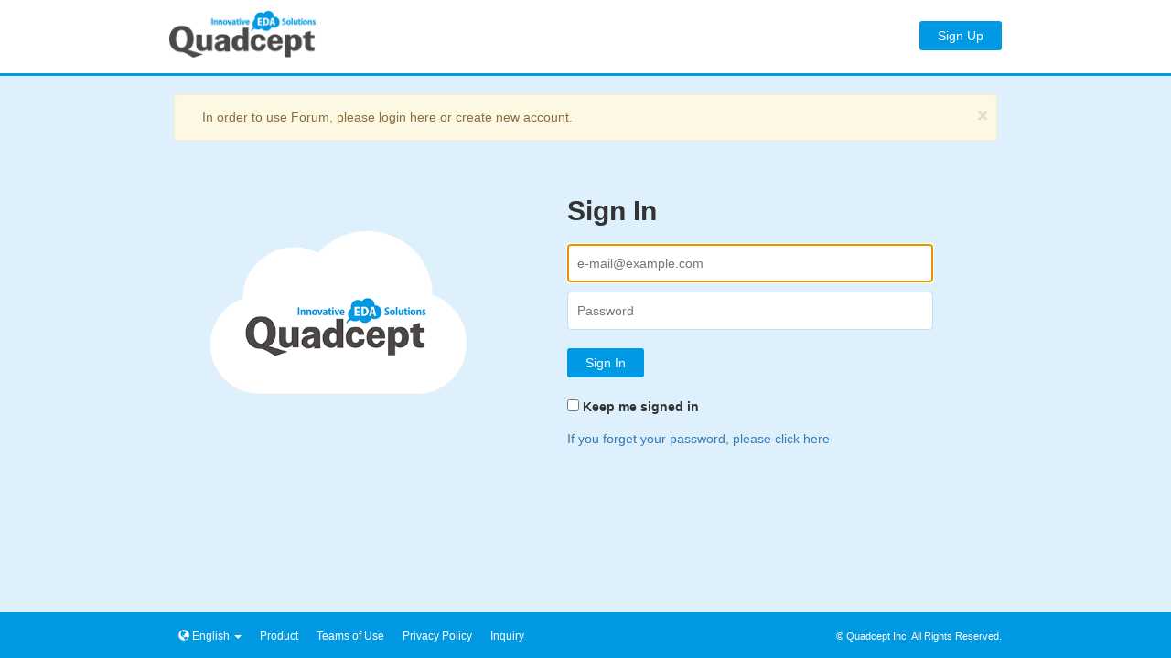

--- FILE ---
content_type: text/html; charset=utf-8
request_url: https://account-old.quadcept.com/sign_in?continue=https%3A%2F%2Fforum.quadcept.com%2Fquestions%2F71&service=forum
body_size: 2447
content:
<!DOCTYPE html>
<html>
<head>
<meta content='text/html; charset=UTF-8' http-equiv='Content-Type'>
<title>Sign In</title>
<link rel="stylesheet" media="all" href="/assets/application-ad09a1848c06120225b562b94f73bf105963f64bdd9cd5864ead19fb35aea7af.css" />
<meta name="csrf-param" content="authenticity_token" />
<meta name="csrf-token" content="/ch8gOG+p3c6KXc0zzaes/xHmJJaZ0E7/bldbdXIr2d2Xt6An/8Dx8Y3OtS3Uh6EsbQy29mD5YLteWe/CMRT4Q==" />
<!--[if lt IE 9]>
<script src="/assets/ie-ca85e98099ab85ac09250e0bd058a2d0507182829b869d705fa8bcc3480ec1d2.js"></script>
<![endif]-->
</head>
<body>

<header>
<div class='container'>
<div class='row'>
<div class='col-xs-3'>
<a href='/'>
<img alt="Quadcept" width="160" src="/assets/logo@2x-b1ac627e7f68d8b6eea54bb8088f69215321736119da67ae3e766ba469c3dd65.png" />
</a>
</div>
<div class='col-xs-9'>
<div class='pull-right'>
<a class="create-account btn btn-primary" href="/sign_up?continue=https%3A%2F%2Fforum.quadcept.com%2Fquestions%2F71&amp;focus=1&amp;service=forum">Sign Up</a>
</div>
</div>
</div>
</div>
</header>
<div class='alert alert-warning alert-dismissible face in' role='alert'>
<button aria-label='Close' class='close' data-dismiss='alert'>
<span aria-hidden='true'>
&times;
</span>
</button>
<span>
<p class='message'>In order to use Forum, please login here or create new account.</p>
</span>
</div>
<div class='body login'>
<div class='container'>
<h1>
Sign In
</h1>
<form id="new_user_session" class="new_user" action="/sign_in?continue=https%3A%2F%2Fforum.quadcept.com%2Fquestions%2F71&amp;service=forum" accept-charset="UTF-8" method="post"><input name="utf8" type="hidden" value="&#x2713;" /><input type="hidden" name="authenticity_token" value="dHhY0EqrhYgW6BiENjb34VS3ioWirP0A3hGowKuiZA7/7vrQNOohOOr2VWROUnfWGUQgzCFIWbnO0ZISdq6YiA==" /><div class='field'>
<input placeholder="e-mail@example.com" autofocus="autofocus" type="text" name="user[login]" id="user_login" />
</div>
<div class='field'>
<input placeholder="Password" type="password" name="user[password]" id="user_password" />
</div>
<div class='actions'>
<input type="submit" name="commit" value="Sign In" class="btn btn-primary" />
</div>
<div class='support-block'>
<div class='field keep'>
<input name="user[remember_me]" type="hidden" value="0" /><input type="checkbox" value="1" name="user[remember_me]" id="user_remember_me" />
<label for="user_remember_me">Keep me signed in</label>
</div>
<a class="forgot" href="https://accounts.quadcept.com/user/pw/forget?old">If you forget your password, please click here</a>
</div>
</form>

</div>
</div>

<footer class='footer'>
<div class='container'>
<div class='row'>
<div class='col-xs-12'>
<ul class='footer-nav list-unstyled'>
<li class='setting-language'>
<a data-placement='top' rel='popover-html'>
<i class='glyphicon glyphicon-globe'></i>
English
<b class="caret"></b>
</a>
<div class='hide' data-popover-title>
<i class='icon-globe'></i>
Languages
</div>
<div class='hide' data-popover-content>
<ul>
<li data-active='true'><a rel="nofollow" data-method="put" href="/locale?continue=https%3A%2F%2Fforum.quadcept.com%2Fquestions%2F71&amp;locale=en&amp;prev=https%3A%2F%2Faccount-old.quadcept.com%2Fsign_in%3Fcontinue%3Dhttps%253A%252F%252Fforum.quadcept.com%252Fquestions%252F71%26service%3Dforum&amp;service=forum">English</a></li>
<li data-active='false'><a rel="nofollow" data-method="put" href="/locale?continue=https%3A%2F%2Fforum.quadcept.com%2Fquestions%2F71&amp;locale=ja&amp;prev=https%3A%2F%2Faccount-old.quadcept.com%2Fsign_in%3Fcontinue%3Dhttps%253A%252F%252Fforum.quadcept.com%252Fquestions%252F71%26service%3Dforum&amp;service=forum">日本語</a></li>
</ul>
</div>
</li>
<li><a target="_blank" href="http://www.quadcept.com/en/index.html">Product</a></li>
<li><a target="_blank" href="https://www.quadcept.com/terms">Teams of Use</a></li>
<li><a target="_blank" href="http://www.quadcept.com/en/company/privacy.html">Privacy Policy</a></li>
<li><a target="_blank" href="https://www.quadcept.com/feedback">Inquiry</a></li>
</ul>
<small class='copyright pull-right'>
&copy; Quadcept Inc. All Rights Reserved.
</small>
</div>
</div>
</div>
</footer>
<script src="/assets/application-85aed75a5204e57d168909940ed014bd6461c2b8c495bb485a4bf82e4f33fd21.js"></script>
<noscript>
<iframe height='0' src='//www.googletagmanager.com/ns.html?id=GTM-NKVCFQ' style='display:none;visibility:hidden' width='0'></iframe>
</noscript>
<script>
  (function(w,d,s,l,i){w[l]=w[l]||[];w[l].push({'gtm.start':new Date().getTime(),event:'gtm.js'});var f=d.getElementsByTagName(s)[0],j=d.createElement(s),dl=l!='dataLayer'?'&l='+l:'';j.async=true;j.src='//www.googletagmanager.com/gtm.js?id='+i+dl;f.parentNode.insertBefore(j,f);})(window,document,'script','dataLayer','GTM-NKVCFQ');
</script>
<script>
  (function () {
    var tagjs = document.createElement("script");
    var s = document.getElementsByTagName("script")[0];
    tagjs.async = true;
    tagjs.src = "//s.yjtag.jp/tag.js#site=P4bNGgF";
    s.parentNode.insertBefore(tagjs, s);
  }());
</script>
<noscript>
<iframe frameborder='0' height='1' marginheight='0' marginwidth='0' scrolling='no' src='//b.yjtag.jp/iframe?c=P4bNGgF' width='1'></iframe>
</noscript>

</body>
</html>
